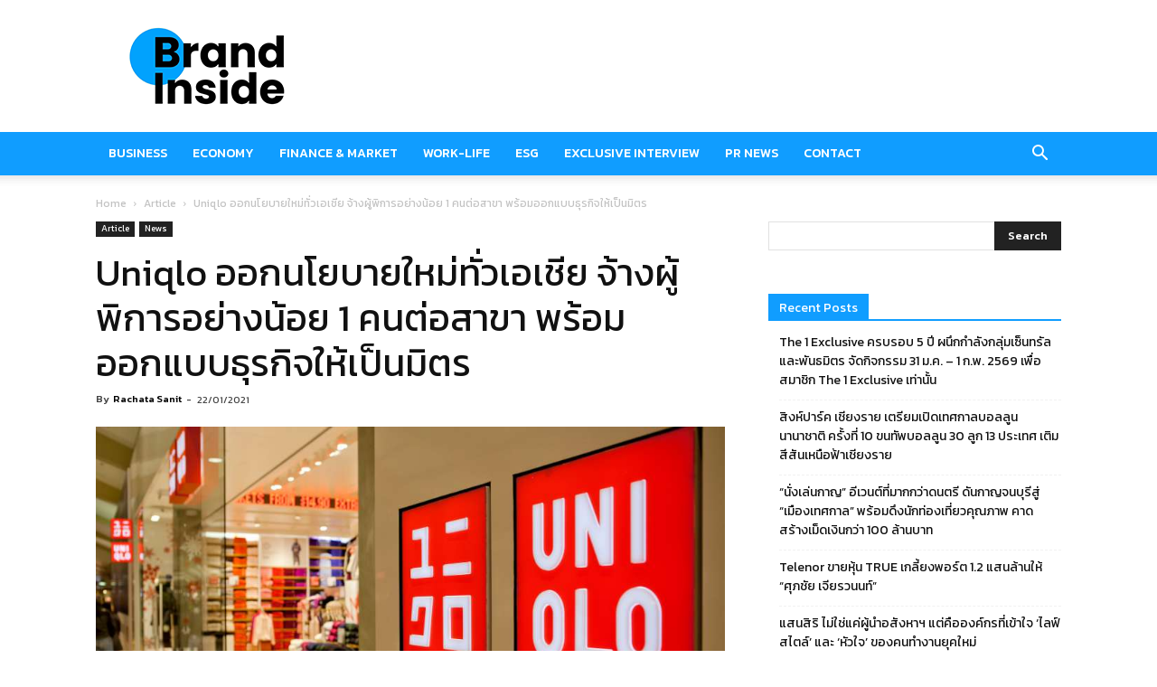

--- FILE ---
content_type: text/html; charset=utf-8
request_url: https://www.google.com/recaptcha/api2/aframe
body_size: 269
content:
<!DOCTYPE HTML><html><head><meta http-equiv="content-type" content="text/html; charset=UTF-8"></head><body><script nonce="XZWO4Okc_Nc0LRX4bzJ3Ug">/** Anti-fraud and anti-abuse applications only. See google.com/recaptcha */ try{var clients={'sodar':'https://pagead2.googlesyndication.com/pagead/sodar?'};window.addEventListener("message",function(a){try{if(a.source===window.parent){var b=JSON.parse(a.data);var c=clients[b['id']];if(c){var d=document.createElement('img');d.src=c+b['params']+'&rc='+(localStorage.getItem("rc::a")?sessionStorage.getItem("rc::b"):"");window.document.body.appendChild(d);sessionStorage.setItem("rc::e",parseInt(sessionStorage.getItem("rc::e")||0)+1);localStorage.setItem("rc::h",'1769102979948');}}}catch(b){}});window.parent.postMessage("_grecaptcha_ready", "*");}catch(b){}</script></body></html>